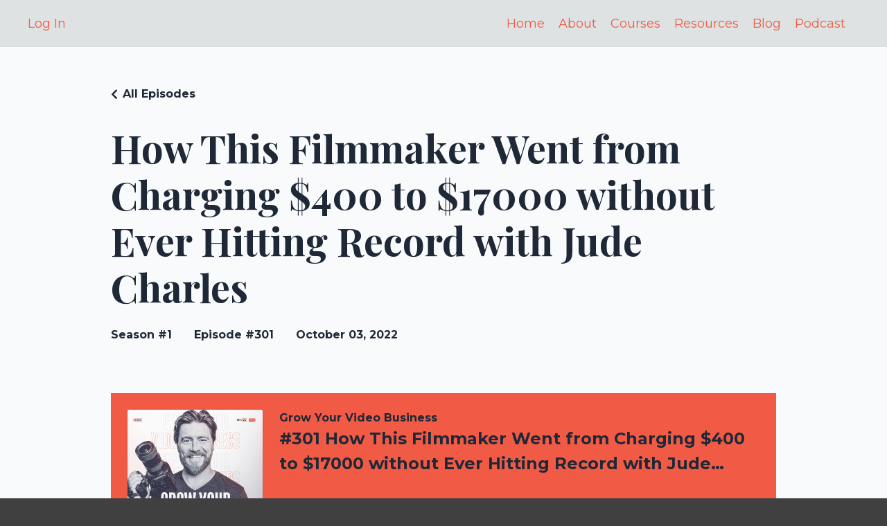

--- FILE ---
content_type: text/html; charset=utf-8
request_url: https://www.studiosherpas.com/podcasts/grow-your-video-business-3/episodes/2147799764
body_size: 13133
content:
<!doctype html>
<html lang="en">
  <head>
    
              <meta name="csrf-param" content="authenticity_token">
              <meta name="csrf-token" content="8ZQz/QgYGEp7P5u7GsEHCMgxdTcI6LxmxVz/+LPrVcwKKjIKLMSeh56qCXaU2WISfgK9jqmBCUuaPuMGjtxRPw==">
            
    <title>
      
        How This Filmmaker Went from Charging $400 to $17000 without Ever Hitting Record with Jude Charles
      
    </title>
    <meta charset="utf-8" />
    <meta http-equiv="x-ua-compatible" content="ie=edge, chrome=1">
    <meta name="viewport" content="width=device-width, initial-scale=1, shrink-to-fit=no">
    
      <meta name="description" content="Episode #301
Overview
Today I talked with Jude Charles on the value of road mapping, or blueprints (as we call it at Studio Sherpas) and the win-win this method is for both you and your client. Jude walks through how he went from charging $400 for one of these road mapping sessions to a massive..." />
    
    <meta property="og:type" content="website">
<meta property="og:url" content="https://www.studiosherpas.com/podcasts/grow-your-video-business-3/episodes/2147799764">
<meta name="twitter:card" content="summary_large_image">

<meta property="og:title" content="How This Filmmaker Went from Charging $400 to $17000 without Ever Hitting Record with Jude Charles">
<meta name="twitter:title" content="How This Filmmaker Went from Charging $400 to $17000 without Ever Hitting Record with Jude Charles">


<meta property="og:description" content="Episode #301
Overview
Today I talked with Jude Charles on the value of road mapping, or blueprints (as we call it at Studio Sherpas) and the win-win this method is for both you and your client. Jude walks through how he went from charging $400 for one of these road mapping sessions to a massive...">
<meta name="twitter:description" content="Episode #301
Overview
Today I talked with Jude Charles on the value of road mapping, or blueprints (as we call it at Studio Sherpas) and the win-win this method is for both you and your client. Jude walks through how he went from charging $400 for one of these road mapping sessions to a massive...">


<meta property="og:image" content="https://kajabi-storefronts-production.kajabi-cdn.com/kajabi-storefronts-production/file-uploads/site/2476/podcasts/88e6670-6ae7-ab45-64f-e23712e1a082_GYVB_Pod_Art_3000x3000.jpg">
<meta name="twitter:image" content="https://kajabi-storefronts-production.kajabi-cdn.com/kajabi-storefronts-production/file-uploads/site/2476/podcasts/88e6670-6ae7-ab45-64f-e23712e1a082_GYVB_Pod_Art_3000x3000.jpg">

    
      <link href="https://kajabi-storefronts-production.kajabi-cdn.com/kajabi-storefronts-production/themes/2149178343/settings_images/SuA5A9mAT9BBqkLLheZA_StudioSherpas-Logo-FullColor-sm.png?v=2" rel="shortcut icon" />
    
    <link rel="canonical" href="https://www.studiosherpas.com/podcasts/grow-your-video-business-3/episodes/2147799764" />

    <!-- Google Fonts ====================================================== -->
    <link rel="preconnect" href="https://fonts.gstatic.com" crossorigin>
    <link rel="stylesheet" media="print" onload="this.onload=null;this.removeAttribute(&#39;media&#39;);" type="text/css" href="//fonts.googleapis.com/css?family=Montserrat:400,700,400italic,700italic|Playfair+Display:400,700,400italic,700italic&amp;display=swap" />

    <!-- Kajabi CSS ======================================================== -->
    <link rel="stylesheet" media="print" onload="this.onload=null;this.removeAttribute(&#39;media&#39;);" type="text/css" href="https://kajabi-app-assets.kajabi-cdn.com/assets/core-0d125629e028a5a14579c81397830a1acd5cf5a9f3ec2d0de19efb9b0795fb03.css" />

    

    <!-- Font Awesome Icons -->
    <link rel="stylesheet" media="print" onload="this.onload=null;this.removeAttribute(&#39;media&#39;);" type="text/css" crossorigin="anonymous" href="https://use.fontawesome.com/releases/v5.15.2/css/all.css" />

    <link rel="stylesheet" media="screen" href="https://kajabi-storefronts-production.kajabi-cdn.com/kajabi-storefronts-production/themes/2149178343/assets/styles.css?1769112811118197" />

    <!-- Customer CSS ====================================================== -->
    <!-- If you're using custom css that affects the first render of the page, replace async_style_link below with styesheet_tag -->
    <link rel="stylesheet" media="print" onload="this.onload=null;this.removeAttribute(&#39;media&#39;);" type="text/css" href="https://kajabi-storefronts-production.kajabi-cdn.com/kajabi-storefronts-production/themes/2149178343/assets/overrides.css?1769112811118197" />
    <style>
  /* Custom CSS Added Via Theme Settings */
  @import url('https://fonts.googleapis.com/css2?family=Montserrat&display=swap');

h3,h4,h5,h6 {font-family: 'Montserrat', sans-serif;}

.header {
  font-family:'Montserrat';
}

ul {
padding-left: 0;
list-style: none; }

li {
position: relative;
padding-left: 50px;
padding-bottom: 12px; 
line-height: 1.5;}

ul li:before {
  content: '';
  background: url(https://s3.amazonaws.com/kajabi-storefronts-production/themes/2149178343/settings_images/aILe3wXRJWkVbIfmv4PQ__Ryan_Koral_Bullet_Point_1.png);
    background-position: center;
    background-size: cover;
    width: 20px;
    height: 22px;
    position: absolute;
    left: 15px;
    margin: 1px 0; }
</style>

    <!-- Kajabi Editor Only CSS ============================================ -->
    

    <!-- Header hook ======================================================= -->
    <script type="text/javascript">
  var Kajabi = Kajabi || {};
</script>
<script type="text/javascript">
  Kajabi.currentSiteUser = {
    "id" : "-1",
    "type" : "Guest",
    "contactId" : "",
  };
</script>
<script type="text/javascript">
  Kajabi.theme = {
    activeThemeName: "Carl (Re-designed DH)",
    previewThemeId: null,
    editor: false
  };
</script>
<meta name="turbo-prefetch" content="false">
<!-- Google tag (gtag.js) -->
<script async src="https://www.googletagmanager.com/gtag/js?id=G-7FWJYYF4V0"></script>
<script>
  window.dataLayer = window.dataLayer || [];
  function gtag(){dataLayer.push(arguments);}
  gtag('js', new Date());

  gtag('config', 'G-7FWJYYF4V0');
</script>

<meta name="facebook-domain-verification" content="ep4lx2nlbwwb7iufcg00lspoz80tuo" />

<!-- RightMessage -->
<script type="text/javascript"> 
(function(p, a, n, d, o, b, c) {
    o = n.createElement('script'); o.type = 'text/javascript'; o.async = true; o.src = 'https://tag.rightmessage.com/'+p+'.js';
    b = n.getElementsByTagName('script')[0]; d = function(h, u, i) { var c = n.createElement('style'); c.id = 'rmcloak'+i;
        c.type = 'text/css'; c.appendChild(n.createTextNode('.rmcloak'+h+'{visibility:hidden}.rmcloak'+u+'{display:none}'));
        b.parentNode.insertBefore(c, b); return c; }; c = d('', '-hidden', ''); d('-stay-invisible', '-stay-hidden', '-stay');
    setTimeout(o.onerror = function() { c.parentNode && c.parentNode.removeChild(c); }, a); b.parentNode.insertBefore(o, b);
})('278512332', 20000, document);
</script>


</style>
<!-- Deadline Funnel --><script type="text/javascript" data-cfasync="false">function SendUrlToDeadlineFunnel(e){var r,t,c,a,h,n,o,A,i = "ABCDEFGHIJKLMNOPQRSTUVWXYZabcdefghijklmnopqrstuvwxyz0123456789+/=",d=0,l=0,s="",u=[];if(!e)return e;do r=e.charCodeAt(d++),t=e.charCodeAt(d++),c=e.charCodeAt(d++),A=r<<16|t<<8|c,a=A>>18&63,h=A>>12&63,n=A>>6&63,o=63&A,u[l++]=i.charAt(a)+i.charAt(h)+i.charAt(n)+i.charAt(o);while(d<e.length);s=u.join("");var C=e.length%3;var decoded = (C?s.slice(0,C-3):s)+"===".slice(C||3);decoded = decoded.replace("+", "-");decoded = decoded.replace("/", "_");return decoded;} var url = SendUrlToDeadlineFunnel(location.href); var parentUrlValue;try {parentUrlValue = window.parent.location.href;} catch(err) {if(err.name === "SecurityError") {parentUrlValue = document.referrer;}}var parentUrl = (parent !== window) ? ("/" + SendUrlToDeadlineFunnel(parentUrlValue)) : "";(function() {var s = document.createElement("script");s.type = "text/javascript";s.async = true;s.setAttribute("data-scriptid", "dfunifiedcode");s.src ="https://a.deadlinefunnel.com/unified/reactunified.bundle.js?userIdHash=eyJpdiI6IjdIUmw5TVhmZHUwdnY0NUg3cmVnXC9BPT0iLCJ2YWx1ZSI6IjloaEZ5Zm1jaHJCQlBmd0g4MGxIc0E9PSIsIm1hYyI6IjI4YWI5NThhMWFlOWE5NjA2ZDc0NmY1ZDVmZWM3MDI2MjllZWQ2YzRhZTI4ZDZhYzQxY2QzYTljYmFlODg1ZTAifQ==&pageFromUrl="+url+"&parentPageFromUrl="+parentUrl;var s2 = document.getElementsByTagName("script")[0];s2.parentNode.insertBefore(s, s2);})();</script><!-- End Deadline Funnel -->

<script async src="https://www.googletagmanager.com/gtag/js?id=G-344155672"></script>
<script>
  window.dataLayer = window.dataLayer || [];
  function gtag(){dataLayer.push(arguments);}
  gtag('js', new Date());
  gtag('config', 'G-344155672');
</script>
<style type="text/css">
  #editor-overlay {
    display: none;
    border-color: #2E91FC;
    position: absolute;
    background-color: rgba(46,145,252,0.05);
    border-style: dashed;
    border-width: 3px;
    border-radius: 3px;
    pointer-events: none;
    cursor: pointer;
    z-index: 10000000000;
  }
  .editor-overlay-button {
    color: white;
    background: #2E91FC;
    border-radius: 2px;
    font-size: 13px;
    margin-inline-start: -24px;
    margin-block-start: -12px;
    padding-block: 3px;
    padding-inline: 10px;
    text-transform:uppercase;
    font-weight:bold;
    letter-spacing:1.5px;

    left: 50%;
    top: 50%;
    position: absolute;
  }
</style>
<script src="https://kajabi-app-assets.kajabi-cdn.com/vite/assets/track_analytics-999259ad.js" crossorigin="anonymous" type="module"></script><link rel="modulepreload" href="https://kajabi-app-assets.kajabi-cdn.com/vite/assets/stimulus-576c66eb.js" as="script" crossorigin="anonymous">
<link rel="modulepreload" href="https://kajabi-app-assets.kajabi-cdn.com/vite/assets/track_product_analytics-9c66ca0a.js" as="script" crossorigin="anonymous">
<link rel="modulepreload" href="https://kajabi-app-assets.kajabi-cdn.com/vite/assets/stimulus-e54d982b.js" as="script" crossorigin="anonymous">
<link rel="modulepreload" href="https://kajabi-app-assets.kajabi-cdn.com/vite/assets/trackProductAnalytics-3d5f89d8.js" as="script" crossorigin="anonymous">      <script type="text/javascript">
        if (typeof (window.rudderanalytics) === "undefined") {
          !function(){"use strict";window.RudderSnippetVersion="3.0.3";var sdkBaseUrl="https://cdn.rudderlabs.com/v3"
          ;var sdkName="rsa.min.js";var asyncScript=true;window.rudderAnalyticsBuildType="legacy",window.rudderanalytics=[]
          ;var e=["setDefaultInstanceKey","load","ready","page","track","identify","alias","group","reset","setAnonymousId","startSession","endSession","consent"]
          ;for(var n=0;n<e.length;n++){var t=e[n];window.rudderanalytics[t]=function(e){return function(){
          window.rudderanalytics.push([e].concat(Array.prototype.slice.call(arguments)))}}(t)}try{
          new Function('return import("")'),window.rudderAnalyticsBuildType="modern"}catch(a){}
          if(window.rudderAnalyticsMount=function(){
          "undefined"==typeof globalThis&&(Object.defineProperty(Object.prototype,"__globalThis_magic__",{get:function get(){
          return this},configurable:true}),__globalThis_magic__.globalThis=__globalThis_magic__,
          delete Object.prototype.__globalThis_magic__);var e=document.createElement("script")
          ;e.src="".concat(sdkBaseUrl,"/").concat(window.rudderAnalyticsBuildType,"/").concat(sdkName),e.async=asyncScript,
          document.head?document.head.appendChild(e):document.body.appendChild(e)
          },"undefined"==typeof Promise||"undefined"==typeof globalThis){var d=document.createElement("script")
          ;d.src="https://polyfill-fastly.io/v3/polyfill.min.js?version=3.111.0&features=Symbol%2CPromise&callback=rudderAnalyticsMount",
          d.async=asyncScript,document.head?document.head.appendChild(d):document.body.appendChild(d)}else{
          window.rudderAnalyticsMount()}window.rudderanalytics.load("2apYBMHHHWpiGqicceKmzPebApa","https://kajabiaarnyhwq.dataplane.rudderstack.com",{})}();
        }
      </script>
      <script type="text/javascript">
        if (typeof (window.rudderanalytics) !== "undefined") {
          rudderanalytics.page({"account_id":"2389","site_id":"2476"});
        }
      </script>
      <script type="text/javascript">
        if (typeof (window.rudderanalytics) !== "undefined") {
          (function () {
            function AnalyticsClickHandler (event) {
              const targetEl = event.target.closest('a') || event.target.closest('button');
              if (targetEl) {
                rudderanalytics.track('Site Link Clicked', Object.assign(
                  {"account_id":"2389","site_id":"2476"},
                  {
                    link_text: targetEl.textContent.trim(),
                    link_href: targetEl.href,
                    tag_name: targetEl.tagName,
                  }
                ));
              }
            };
            document.addEventListener('click', AnalyticsClickHandler);
          })();
        }
      </script>
<script>
!function(f,b,e,v,n,t,s){if(f.fbq)return;n=f.fbq=function(){n.callMethod?
n.callMethod.apply(n,arguments):n.queue.push(arguments)};if(!f._fbq)f._fbq=n;
n.push=n;n.loaded=!0;n.version='2.0';n.agent='plkajabi';n.queue=[];t=b.createElement(e);t.async=!0;
t.src=v;s=b.getElementsByTagName(e)[0];s.parentNode.insertBefore(t,s)}(window,
                                                                      document,'script','https://connect.facebook.net/en_US/fbevents.js');


fbq('init', '1141287372589926');
fbq('track', "PageView");</script>
<noscript><img height="1" width="1" style="display:none"
src="https://www.facebook.com/tr?id=1141287372589926&ev=PageView&noscript=1"
/></noscript>
<meta name='site_locale' content='en'><style type="text/css">
  /* Font Awesome 4 */
  .fa.fa-twitter{
    font-family:sans-serif;
  }
  .fa.fa-twitter::before{
    content:"𝕏";
    font-size:1.2em;
  }

  /* Font Awesome 5 */
  .fab.fa-twitter{
    font-family:sans-serif;
  }
  .fab.fa-twitter::before{
    content:"𝕏";
    font-size:1.2em;
  }
</style>
<link rel="stylesheet" href="https://cdn.jsdelivr.net/npm/@kajabi-ui/styles@1.0.4/dist/kajabi_products/kajabi_products.css" />
<script type="module" src="https://cdn.jsdelivr.net/npm/@pine-ds/core@3.14.0/dist/pine-core/pine-core.esm.js"></script>
<script nomodule src="https://cdn.jsdelivr.net/npm/@pine-ds/core@3.14.0/dist/pine-core/index.esm.js"></script>


  </head>
  <style>
  

  
    
      body {
        background-color: rgba(0, 0, 0, 0.75);
      }
    
  
</style>
  <body id="encore-theme" class="background-dark">
    

    <div id="section-header" data-section-id="header">

<style>
  /* Default Header Styles */
  .header {
    
      background-color: rgba(236, 240, 241, 0.92);
    
    font-size: 18px;
  }
  .header a,
  .header a.link-list__link,
  .header a.link-list__link:hover,
  .header a.social-icons__icon,
  .header .user__login a,
  .header .dropdown__item a,
  .header .dropdown__trigger:hover {
    color: #f15b46;
  }
  .header .dropdown__trigger {
    color: #f15b46 !important;
  }
  /* Mobile Header Styles */
  @media (max-width: 767px) {
    .header {
      
        background-color: rgba(0, 0, 0, 0.73);
      
      font-size: 16px;
    }
    
    .header .hamburger__slices .hamburger__slice {
      
        background-color: #f15b46;
      
    }
    
      .header a.link-list__link, .dropdown__item a, .header__content--mobile {
        text-align: right;
      }
    
    .header--overlay .header__content--mobile  {
      padding-bottom: 20px;
    }
  }
  /* Sticky Styles */
  
</style>

<div class="hidden">
  
    
  
    
  
  
  
  
</div>

<header class="header header--overlay    background-light header--close-on-scroll" kjb-settings-id="sections_header_settings_background_color">
  <div class="hello-bars">
    
      
    
      
    
  </div>
  
    <div class="header__wrap">
      <div class="header__content header__content--desktop background-light">
        <div class="container header__container media justify-content-right">
          
            
                <style>
@media (min-width: 768px) {
  #block-1648481146417 {
    text-align: left;
  }
} 
</style>

<div 
  id="block-1648481146417" 
  class="header__block header__switch-content header__block--user " 
  kjb-settings-id="sections_header_blocks_1648481146417_settings_stretch"
  
>
  <style>
  /* Dropdown menu colors for desktop */
  @media (min-width: 768px) {
    #block-1648481146417 .dropdown__menu {
      background: #FFFFFF;
      color: #595959;
    }
    #block-1648481146417 .dropdown__item a,
    #block-1648481146417 {
      color: #595959;
    }
  }
  /* Mobile menu text alignment */
  @media (max-width: 767px) {
    #block-1648481146417 .dropdown__item a,
    #block-1648481146417 .user__login a {
      text-align: right;
    }
  }
</style>

<div class="user" kjb-settings-id="sections_header_blocks_1648481146417_settings_language_login">
  
    <span class="user__login" kjb-settings-id="language_login"><a href="/login">Log In</a></span>
  
</div>
</div>
              
          
            
                <style>
@media (min-width: 768px) {
  #block-1689340443573 {
    text-align: right;
  }
} 
</style>

<div 
  id="block-1689340443573" 
  class="header__block header__switch-content header__block--menu stretch" 
  kjb-settings-id="sections_header_blocks_1689340443573_settings_stretch"
  
>
  <div class="link-list justify-content-right" kjb-settings-id="sections_header_blocks_1689340443573_settings_menu">
  
    <a class="link-list__link" href="http://studiosherpas.com" >Home</a>
  
    <a class="link-list__link" href="http://studiosherpas.com/about" >About</a>
  
    <a class="link-list__link" href="https://www.studiosherpas.com/store" >Courses</a>
  
    <a class="link-list__link" href="https://www.studiosherpas.com/resources" >Resources</a>
  
    <a class="link-list__link" href="https://www.studiosherpas.com/blog" >Blog</a>
  
    <a class="link-list__link" href="https://www.studiosherpas.com/podcast" >Podcast</a>
  
</div>
</div>
              
          
          
            <div class="hamburger hidden--desktop" kjb-settings-id="sections_header_settings_hamburger_color">
              <div class="hamburger__slices">
                <div class="hamburger__slice hamburger--slice-1"></div>
                <div class="hamburger__slice hamburger--slice-2"></div>
                <div class="hamburger__slice hamburger--slice-3"></div>
                <div class="hamburger__slice hamburger--slice-4"></div>
              </div>
            </div>
          
          
        </div>
      </div>
      <div class="header__content header__content--mobile">
        <div class="header__switch-content header__spacer"></div>
      </div>
    </div>
  
</header>

</div>
    <main>
      <style type='text/css'>
        .podcasts-episodes .btn {
  border-color: #f15b46;
  border-radius: 0px;
  color: #ffffff;
  background-color: #f15b46;
}

.podcasts-episodes .btn--outline {
  background: transparent;
  color: #f15b46;
}

        .podcasts-episodes .dropdown__menu {
  font-size: 18px;
  font-weight: normal;
}

      </style>
  <link rel="stylesheet" href="https://kajabi-app-assets.kajabi-cdn.com/assets/podcasts-295f7e9450cea787207c89be169f9eeaf71f91ee4961387db3217f29ebee2f84.css" media="all" />
  <link rel="alternate" type="application/rss+xml" title="Grow Your Video Business" href="https://app.kajabi.com/podcasts/2147497829/feed" />
  

<style type="text/css">
  .podcast-intro__title,
  h1.podcast-intro__title {
    color: #1F2837;
  }
  
  .truncate {
    color: #1F2837;
  }

  .podcast-intro__author {
    color: #1F2837;
  }

  .podcast-intro__short-description {
    color: #1F2837;
  }

  .podcast-intro__cta,
  .podcast-intro__cta:hover,
  .btn-primary.podcast-intro__cta,
  .btn-primary.podcast-intro__cta:hover,
  .podcast-episode__pagination a.btn,
  .podcast-episode__pagination a.btn:hover,
  .podcast-episode__pagination .pagination a.btn,
  .podcast-episode__pagination .pagination a.btn:hover {
    color: #1F2837;
    background-color: #f15b46;
    border-color: #f15b46;
  }

  .podcast-episode-header__meta,
  .podcast-episode-header__meta i {
    color: #1F2837;
  }

  .podcast-episode-header__all-episodes-link a,
  .podcast-episode-header__all-episodes-link i {
    color: #1F2837;
  }

  h1.podcast-episode-header__title,
  .podcast-episode-header__title,
  .podcast-modal__read-more {
    color: #1F2837;
  }

  .podcast-intro {
    background-color: #f8fafb;
    color: #1F2837;
  }

  .podcast-episode-header,
  .podcast-episode-header::after {
    background-color: #f8fafb;
    color: #1F2837;
  }

  .podcast-episode-transcript {
    background-color: #f8fafb;
    color: #1F2837;
  }

  .podcast-episode-transcript .podcast-episode-transcript__title {
    color: #1F2837;
  }

  .btn.podcast-default-btn {
    border-color: #f15b46;
    background: transparent;
    color: #f15b46;
  }

  .podcast-intro__rss {
    background-color: #f15b46;
  }
</style>



<div class="podcasts-episodes podcasts-episodes-show encore-page-content">
  <div class="sizer ">
    



<section class="podcast-episode-header">
  <div class="container">
    <div class="inner-container podcast-episode-header__content">
      <h1 class="podcast-episode-header__title">How This Filmmaker Went from Charging $400 to $17000 without Ever Hitting Record with Jude Charles</h1>
      <nav class="podcast-episode-header__all-episodes-link" aria-label="Breadcrumbs">
        <i class="fa fa-chevron-left"></i>
        <a href="https://www.studiosherpas.com/podcasts/grow-your-video-business-3">All Episodes</a>
      </nav>

      <p class="podcast-episode-header__meta">
        <span class="podcast-episode-header__meta-text">Season #1</span>
        <span class="podcast-episode-header__meta-text">Episode #301</span>
        <time datetime="2022-10-03T06:00:00Z" data-local="time" data-format="%B %d, %Y">October 03, 2022</time>
      </p>
    </div>
  </div>
</section>


<section class="container podcast-episode__content" data-kjb-component="PlayerManager">
  <div class="inner-container">
    <div class="podcast-episode__media"><script type="application/json" id="podcast_episode_2147799764-config">{"podcast":{"title":"Grow Your Video Business","description":"🎬 The podcast for ambitious filmmakers who want to build a thriving business—without burning out.\r\n\r\nHosted by Ryan Koral, a 20+ year video production vet and coach, this weekly show is your behind-the-scenes pass to what actually works in the world of commercial video.\r\n\r\nEvery episode is packed with real talk, tactical strategies, and candid conversations to help you:\r\n+ Book better clients (at better rates)\r\n+ Build systems that don’t rely 100% on you\r\n+ Charge what you're worth—with confidence\r\n+ Create videos that make an impact and grow your bottom line\r\n\r\nIf you're ready to stop winging it and start running your business like a pro—you’re in the right place.\r\n\r\n🎙️ New episodes drop every week.\r\n🔗 Learn more at https://studiosherpas.com","thumbnailUrl":"https://kajabi-storefronts-production.kajabi-cdn.com/kajabi-storefronts-production/file-uploads/site/2476/podcasts/88e6670-6ae7-ab45-64f-e23712e1a082_GYVB_Pod_Art_3000x3000.jpg","brandSettings":{"accent_color":"#f8fafb","accent_text_color":"#1F2837","primary_color":"#f15b46","primary_text_color":"#1F2837","font_family":"Montserrat"},"url":"https://www.studiosherpas.com/podcasts/grow-your-video-business-3","feedUrl":"https://app.kajabi.com/podcasts/2147497829/feed","locale":"en"},"episode":{"title":"How This Filmmaker Went from Charging $400 to $17000 without Ever Hitting Record with Jude Charles","episodeNumber":301,"explicit":false,"description":"\u003cp\u003e\u003cstrong\u003eEpisode #301\u003c/strong\u003e\u003c/p\u003e\n\u003ch3\u003e\u003cstrong\u003eOverview\u003c/strong\u003e\u003c/h3\u003e\n\u003cp\u003e\u003cspan style=\"font-weight: 400;\"\u003eToday I talked with Jude Charles on the value of road mapping, or blueprints (as we call it at Studio Sherpas) and the win-win this method is for both you and your client. Jude walks through how he went from charging $400 for one of these road mapping sessions to a massive $17,000.\u003c/span\u003e\u003c/p\u003e\n\u003cp\u003e\u003cspan style=\"font-weight: 400;\"\u003eWe also talk about how Jude combats imposter syndrome and gives himself the confidence to charge $17K by using his previous clients' feedback.\u003c/span\u003e\u003c/p\u003e\n\u003ch3\u003e\u003cstrong\u003eKey Takeaways\u003c/strong\u003e\u0026nbsp;\u003c/h3\u003e\n\u003cul\u003e\n\u003cli style=\"font-weight: 400;\"\u003e\u003cspan style=\"font-weight: 400;\"\u003eRoad mapping gives the client confidence in your work before you start\u003c/span\u003e\u003c/li\u003e\n\u003cli style=\"font-weight: 400;\"\u003e\u003cspan style=\"font-weight: 400;\"\u003eRoad mapping also helps you see if the client is a good fit for you\u003c/span\u003e\u003c/li\u003e\n\u003cli style=\"font-weight: 400;\"\u003e\u003cspan style=\"font-weight: 400;\"\u003eRemind yourself of the value you have created for others\u003c/span\u003e\u003c/li\u003e\n\u003cli style=\"font-weight: 400;\"\u003e\u003cspan style=\"font-weight: 400;\"\u003ePut your mind to it and you can’t be stopped\u003c/span\u003e\u003c/li\u003e\n\u003c/ul\u003e\n\u003ch3\u003e\u003cstrong\u003eAbout Jude Charles\u003c/strong\u003e\u003c/h3\u003e\n\u003cp\u003eFor over 15 years, Jude Charles has been producing documentaries for entrepreneurs. He has produced stories for Google, Steve Harvey, and dozens of visionary CEOs.\u003c/p\u003e\n\u003cp\u003e\u003cspan style=\"font-weight: 400;\"\u003eJude is the author of \u003c/span\u003e\u003cspan style=\"font-weight: 400;\"\u003eDramatic Demonstration\u003c/span\u003e\u003cspan style=\"font-weight: 400;\"\u003e. This book is a roadmap that teaches you how to dig deep to find compelling stories that no one else knows, and then leverage those stories to grow your business.\u003c/span\u003e\u003c/p\u003e\n\u003cp\u003e\u003cspan style=\"font-weight: 400;\"\u003eJude’s mission is to lead and empower entrepreneurs to have relentless, unwavering courage.\u003c/span\u003e\u003c/p\u003e\n\u003ch3\u003e\u003cstrong\u003eIn This Episode\u003c/strong\u003e\u0026nbsp;\u003c/h3\u003e\n\u003cul\u003e\n\u003cli style=\"font-weight: 400;\"\u003e\u003cspan style=\"font-weight: 400;\"\u003eHow Jude’s high school teacher changed the course of his life [4:29]\u003c/span\u003e\u003c/li\u003e\n\u003cli style=\"font-weight: 400;\"\u003e\u003cspan style=\"font-weight: 400;\"\u003eJude's business model of charging to roadmap a project first [10:04]\u003c/span\u003e\u003c/li\u003e\n\u003cli style=\"font-weight: 400;\"\u003e\u003cspan style=\"font-weight: 400;\"\u003eHow Jude increased his rate from $400 to $17K [14:32]\u003c/span\u003e\u003c/li\u003e\n\u003cli style=\"font-weight: 400;\"\u003e\u003cspan style=\"font-weight: 400;\"\u003eIt’s a win-win when you charge for road mapping or blueprints [18:54]\u003c/span\u003e\u003c/li\u003e\n\u003cli style=\"font-weight: 400;\"\u003e\u003cspan style=\"font-weight: 400;\"\u003eThe Video Blueprint Method [27:32]\u003c/span\u003e\u003c/li\u003e\n\u003cli style=\"font-weight: 400;\"\u003e\u003cspan style=\"font-weight: 400;\"\u003eJude’s new mission at the end of the year [29:09]\u003c/span\u003e\u003c/li\u003e\n\u003cli style=\"font-weight: 400;\"\u003e\u003cspan style=\"font-weight: 400;\"\u003eCourage in your business [34:38]\u003c/span\u003e\u003c/li\u003e\n\u003cli style=\"font-weight: 400;\"\u003e\u003cspan style=\"font-weight: 400;\"\u003eHow Jude has the confidence to charge what he does [37:08]\u003c/span\u003e\u003c/li\u003e\n\u003cli style=\"font-weight: 400;\"\u003e\u003cspan style=\"font-weight: 400;\"\u003eYou can’t be stopped [42:59]\u003c/span\u003e\u003c/li\u003e\n\u003cli style=\"font-weight: 400;\"\u003e\u003cspan style=\"font-weight: 400;\"\u003eWhere you can find Jude online [47:02]\u003c/span\u003e\u003c/li\u003e\n\u003c/ul\u003e\n\u003ch3\u003e\u003cstrong\u003eQuotes\u003c/strong\u003e\u003c/h3\u003e\n\u003cp\u003e“Your clients aren’t paying you to do video production. They’re paying you to lead them through the process.” [25:16]\u003c/p\u003e\n\u003cp\u003e\u003cspan style=\"font-weight: 400;\"\u003e“For those of you who are probably thinking, “Should I really be charging for a plan of some sort?” it's also important for you to interview the client. They may not be the right fit for your business.” [25:43]\u003c/span\u003e\u003c/p\u003e\n\u003cp\u003e\u003cspan style=\"font-weight: 400;\"\u003e“You can operate out of a place of fear or a place of courage. The reason I’ve gotten to $17,000 for road mapping or 6 figures for a project is constantly stepping into courage even when I don’t believe.” [36:56]\u003c/span\u003e\u003c/p\u003e\n\u003cp\u003e\u003cspan style=\"font-weight: 400;\"\u003e“People like to ask, “What if it fails?” What if it doesn’t? Instead of, “What’s the worst that could happen?” What’s the best that could happen? [39:59]\u003c/span\u003e\u003c/p\u003e\n\u003ch3\u003e\u003cstrong\u003eLinks\u003c/strong\u003e\u003c/h3\u003e\n\u003cp\u003e\u003cspan style=\"font-weight: 400;\"\u003eFREE \u003c/span\u003e\u003ca href=\"https://www.studiosherpas.com/workshop\"\u003e\u003cspan style=\"font-weight: 400;\"\u003eWorkshop\u003c/span\u003e\u003c/a\u003e\u003cspan style=\"font-weight: 400;\"\u003e Available \"How to Consistently Earn Over $100k Per Year in Video Production W\u003c/span\u003e\u003cspan style=\"font-weight: 400;\"\u003ehile Working Less Than 40 Hours Per Week\"\u003c/span\u003e\u003c/p\u003e\n\u003cp\u003e\u003ca href=\"https://studiosherpas.com/blueprint\" target=\"_blank\" rel=\"noopener noreferrer\"\u003eVideo Blueprint Method\u003c/a\u003e\u003c/p\u003e\n\u003cp\u003e\u003cspan style=\"font-weight: 400;\"\u003eGet the \u003c/span\u003e\u003ca href=\"https://training.studiosherpas.com/ascend\"\u003e\u003cspan style=\"font-weight: 400;\"\u003eASCEND Method \u003c/span\u003e\u003c/a\u003e\u003cspan style=\"font-weight: 400;\"\u003eCheat Sheet\u003c/span\u003e\u003c/p\u003e\n\u003cp\u003e\u003ca href=\"https://www.facebook.com/groups/growyourvideobusiness\"\u003e\u003cspan style=\"font-weight: 400;\"\u003eJoin the Grow Your Video Business Facebook Group\u003c/span\u003e\u003c/a\u003e\u003cspan style=\"font-weight: 400;\"\u003e\u0026nbsp;\u003c/span\u003e\u003c/p\u003e\n\u003cp\u003e\u003ca href=\"https://judecharles.co/\"\u003e\u003cspan style=\"font-weight: 400;\"\u003eFind Jude Charles online\u003c/span\u003e\u003c/a\u003e\u003cspan style=\"font-weight: 400;\"\u003e\u0026nbsp;\u003c/span\u003e\u003c/p\u003e\n\u003cp\u003e\u003cspan style=\"font-weight: 400;\"\u003eFollow Jude Charles on \u003c/span\u003e\u003ca href=\"https://www.instagram.com/judecharles/\"\u003e\u003cspan style=\"font-weight: 400;\"\u003eInstagram\u003c/span\u003e\u003c/a\u003e\u003cspan style=\"font-weight: 400;\"\u003e | \u003c/span\u003e\u003ca href=\"https://www.facebook.com/JudeCharlesStoryteller\"\u003e\u003cspan style=\"font-weight: 400;\"\u003eFacebook\u003c/span\u003e\u003c/a\u003e\u003cspan style=\"font-weight: 400;\"\u003e | \u003c/span\u003e\u003ca href=\"https://twitter.com/judecharles\"\u003e\u003cspan style=\"font-weight: 400;\"\u003eTwitter\u003c/span\u003e\u003c/a\u003e\u003c/p\u003e\n\u003cp\u003e\u003ca href=\"http://judecharles.co/roadmapping\"\u003e\u003cspan style=\"font-weight: 400;\"\u003eRoadmapping Strategy Session\u003c/span\u003e\u003c/a\u003e\u003c/p\u003e\n\u003cp\u003e\u003ca href=\"https://judecharles.co/book\"\u003e\u003cspan style=\"font-weight: 400;\"\u003eDramatic Demonstration\u003c/span\u003e\u003c/a\u003e\u003cspan style=\"font-weight: 400;\"\u003e, by Jude Charles\u003c/span\u003e\u003c/p\u003e\n\u003cp\u003e\u003cspan style=\"font-weight: 400;\"\u003eFollow Ryan Koral on \u003c/span\u003e\u003ca href=\"https://www.instagram.com/ryankoral/\"\u003e\u003cspan style=\"font-weight: 400;\"\u003eInstagram\u003c/span\u003e\u003c/a\u003e\u003c/p\u003e\n\u003cp\u003e\u003cspan style=\"font-weight: 400;\"\u003eFollow Grow Your Video Business on \u003c/span\u003e\u003ca href=\"https://www.instagram.com/growyourvideobusiness/\"\u003e\u003cspan style=\"font-weight: 400;\"\u003eInstagram\u003c/span\u003e\u003c/a\u003e\u003c/p\u003e\n\u003cp\u003e\u003cspan style=\"font-weight: 400;\"\u003eWhat’s your question for the podcast? \u003c/span\u003e\u003ca href=\"https://www.videoask.com/f77tiiv74\"\u003e\u003cspan style=\"font-weight: 400;\"\u003eShare a video or audio response!\u003c/span\u003e\u003c/a\u003e\u003c/p\u003e\n\u003cp\u003e\u003ca href=\"https://itunes.apple.com/us/podcast/studio-sherpas-podcast/id1149341049?mt=2\u0026amp;ls=1\"\u003e\u003cspan style=\"font-weight: 400;\"\u003eIf you haven't already, we'd love it if you would take 1 minute to leave us a review on iTunes!\u003c/span\u003e\u003c/a\u003e\u003c/p\u003e","thumbnailUrl":"https://kajabi-storefronts-production.kajabi-cdn.com/kajabi-storefronts-production/file-uploads/site/2476/podcasts/88e6670-6ae7-ab45-64f-e23712e1a082_GYVB_Pod_Art_3000x3000.jpg","publicationDate":"2022-10-03T06:00:00Z","duration":"3027.231417","url":"https://www.studiosherpas.com/podcasts/grow-your-video-business-3/episodes/2147799764","media":{"url":"https://app.kajabi.com/podcasts/medias/2147799764.mp3?kjb=true","size":73161491,"type":"audio/mpeg"},"chapters":[{"start":"00:04:29.000","title":"How Jude’s high school teacher changed the course of his life"},{"start":"00:10:04.000","title":"Jude's business model of charging to roadmap a project first "},{"start":"00:14:32.000","title":"How Jude increased his rate from $400 to $17K"},{"start":"00:18:54.000","title":"It’s a win-win when you charge for road mapping or blueprints "},{"start":"00:27:32.000","title":"The Video Blueprint Method"},{"start":"00:29:09.000","title":"Jude’s new mission at the end of the year"},{"start":"00:34:38.000","title":"Courage in your business"},{"start":"00:37:08.000","title":"How Jude has the confidence to charge what he does"},{"start":"00:42:59.000","title":"You can’t be stopped"},{"start":"00:47:02.000","title":"Where you can find Jude online"}]}}</script><div data-kjb-element="podcast-player" data-episode-config="podcast_episode_2147799764-config"><root style="max-width:1450px;min-width:260px;">
  <link href='//fonts.googleapis.com/css2?family=Montserrat:wght@400;600;700&display=swap' rel='stylesheet' type='text/css'>
  <div class="tablet:px-6 tablet:pt-6 mobile:px-4 mobile:pt-4 flex flex-col">
    <div class="flex-col items-center mobile:flex tablet:hidden">
      <show-title class="text-sm"></show-title>
      <episode-title class="text-base mb-2"></episode-title>
      <subscribe-button class="mb-4 mobile:flex tablet:hidden"></subscribe-button>
      <poster class="rounded-sm w-48 shadow overflow-hidden"></poster>
      <divider class="w-full my-6"></divider>
    </div>

    <div class="tablet:flex flex-grow mb-6">
      <div class="w-64 mobile:hidden tablet:block tablet:mr-6">
        <poster class="rounded-sm shadow overflow-hidden"></poster>
      </div>
      <div class="w-full">
        <div class="hidden tablet:block">
          <show-title class="text-base"></show-title>
          <episode-title class="text-xl desktop:text-2xl"></episode-title>
          <divider class="w-full my-4"></divider>
        </div>
        <div class="flex items-center justify-between">
          <div class="block">
            <play-button class="mobile:hidden" variant="simple"></play-button>
          </div>

          <div class="flex">
            <play-state on="active">
              <chapter-previous class="mx-2 block"></chapter-previous>
            </play-state>
            <play-state on="active">
              <step-backward class="mx-2 block"></step-backward>
            </play-state>

            <play-button class="mx-2 block hidden mobile:block" variant="simple"></play-button>

            <play-state on="active">
              <step-forward class="mx-2 block"></step-forward>
            </play-state>
            <play-state on="active">
              <chapter-next class="mx-2 block"></chapter-next>
            </play-state>

            <play-state on="active">
              <speed-control class="mx-2 block hidden tablet:block"></speed-control>
            </play-state>

            <play-state on="active">
              <volume-control class="mx-2 ml-4 flex items-center hidden tablet:flex"></volume-control>
            </play-state>
          </div>

          <div class="block hidden mobile:block"></div>
        </div>
        <div class="flex w-full">
          <progress-bar></progress-bar>
        </div>
        <div class="flex w-full -mt-2">
          <div class="w-3/12 text-left">
            <timer-current class="text-sm"></timer-current>
          </div>
          <div class="w-6/12 max-w-xs text-center truncate">
            <play-state on="active">
              <current-chapter class="text-sm"></current-chapter>
            </play-state>
          </div>
          <div class="w-3/12 text-right">
            <timer-duration class="text-sm"></timer-duration>
          </div>
        </div>
      </div>
    </div>
      <divider class="w-full mb-3"></divider>
      <div class="flex justify-between">
        <div class="flex mobile:w-full tablet:w-2/12 desktop:w-1/12 justify-between">
          <tab-trigger tab="chapters">
            <icon type="chapter"></icon>
          </tab-trigger>
          <tab-trigger tab="transcripts">
            <icon type="transcripts"></icon>
          </tab-trigger>
            <tab-trigger tab="files">
              <icon type="download"></icon>
            </tab-trigger>
          <tab-trigger tab="playlist">
            <icon type="playlist"></icon>
          </tab-trigger>
          <tab-trigger tab="share">
            <icon type="share"></icon>
          </tab-trigger>
        </div>
        <subscribe-button class="mt-1 mobile:hidden tablet:flex"></subscribe-button>
      </div>
  </div>
    <base target="_blank">
    <div class="w-full relative overflow-hidden">
      <tab name="chapters">
        <tab-chapters></tab-chapters>
      </tab>
      <tab name="transcripts">
        <tab-transcripts></tab-transcripts>
      </tab>
        <tab name="files">
          <tab-files></tab-files>
        </tab>
      <tab name="playlist">
        <tab-playlist></tab-playlist>
      </tab>
      <tab name="share">
        <tab-share></tab-share>
      </tab>
      <tab-overflow></tab-overflow>
    </div>
  <error></error>
</root>
</div></div>
    <article class="podcast-episode__description">
      <p><strong>Episode #301</strong></p>
<h3><strong>Overview</strong></h3>
<p><span style="font-weight: 400;">Today I talked with Jude Charles on the value of road mapping, or blueprints (as we call it at Studio Sherpas) and the win-win this method is for both you and your client. Jude walks through how he went from charging $400 for one of these road mapping sessions to a massive $17,000.</span></p>
<p><span style="font-weight: 400;">We also talk about how Jude combats imposter syndrome and gives himself the confidence to charge $17K by using his previous clients' feedback.</span></p>
<h3><strong>Key Takeaways</strong>&nbsp;</h3>
<ul>
<li style="font-weight: 400;"><span style="font-weight: 400;">Road mapping gives the client confidence in your work before you start</span></li>
<li style="font-weight: 400;"><span style="font-weight: 400;">Road mapping also helps you see if the client is a good fit for you</span></li>
<li style="font-weight: 400;"><span style="font-weight: 400;">Remind yourself of the value you have created for others</span></li>
<li style="font-weight: 400;"><span style="font-weight: 400;">Put your mind to it and you can’t be stopped</span></li>
</ul>
<h3><strong>About Jude Charles</strong></h3>
<p>For over 15 years, Jude Charles has been producing documentaries for entrepreneurs. He has produced stories for Google, Steve Harvey, and dozens of visionary CEOs.</p>
<p><span style="font-weight: 400;">Jude is the author of </span><span style="font-weight: 400;">Dramatic Demonstration</span><span style="font-weight: 400;">. This book is a roadmap that teaches you how to dig deep to find compelling stories that no one else knows, and then leverage those stories to grow your business.</span></p>
<p><span style="font-weight: 400;">Jude’s mission is to lead and empower entrepreneurs to have relentless, unwavering courage.</span></p>
<h3><strong>In This Episode</strong>&nbsp;</h3>
<ul>
<li style="font-weight: 400;"><span style="font-weight: 400;">How Jude’s high school teacher changed the course of his life [4:29]</span></li>
<li style="font-weight: 400;"><span style="font-weight: 400;">Jude's business model of charging to roadmap a project first [10:04]</span></li>
<li style="font-weight: 400;"><span style="font-weight: 400;">How Jude increased his rate from $400 to $17K [14:32]</span></li>
<li style="font-weight: 400;"><span style="font-weight: 400;">It’s a win-win when you charge for road mapping or blueprints [18:54]</span></li>
<li style="font-weight: 400;"><span style="font-weight: 400;">The Video Blueprint Method [27:32]</span></li>
<li style="font-weight: 400;"><span style="font-weight: 400;">Jude’s new mission at the end of the year [29:09]</span></li>
<li style="font-weight: 400;"><span style="font-weight: 400;">Courage in your business [34:38]</span></li>
<li style="font-weight: 400;"><span style="font-weight: 400;">How Jude has the confidence to charge what he does [37:08]</span></li>
<li style="font-weight: 400;"><span style="font-weight: 400;">You can’t be stopped [42:59]</span></li>
<li style="font-weight: 400;"><span style="font-weight: 400;">Where you can find Jude online [47:02]</span></li>
</ul>
<h3><strong>Quotes</strong></h3>
<p>“Your clients aren’t paying you to do video production. They’re paying you to lead them through the process.” [25:16]</p>
<p><span style="font-weight: 400;">“For those of you who are probably thinking, “Should I really be charging for a plan of some sort?” it's also important for you to interview the client. They may not be the right fit for your business.” [25:43]</span></p>
<p><span style="font-weight: 400;">“You can operate out of a place of fear or a place of courage. The reason I’ve gotten to $17,000 for road mapping or 6 figures for a project is constantly stepping into courage even when I don’t believe.” [36:56]</span></p>
<p><span style="font-weight: 400;">“People like to ask, “What if it fails?” What if it doesn’t? Instead of, “What’s the worst that could happen?” What’s the best that could happen? [39:59]</span></p>
<h3><strong>Links</strong></h3>
<p><span style="font-weight: 400;">FREE </span><a href="https://www.studiosherpas.com/workshop"><span style="font-weight: 400;">Workshop</span></a><span style="font-weight: 400;"> Available "How to Consistently Earn Over $100k Per Year in Video Production W</span><span style="font-weight: 400;">hile Working Less Than 40 Hours Per Week"</span></p>
<p><a href="https://studiosherpas.com/blueprint" target="_blank" rel="noopener noreferrer">Video Blueprint Method</a></p>
<p><span style="font-weight: 400;">Get the </span><a href="https://training.studiosherpas.com/ascend"><span style="font-weight: 400;">ASCEND Method </span></a><span style="font-weight: 400;">Cheat Sheet</span></p>
<p><a href="https://www.facebook.com/groups/growyourvideobusiness"><span style="font-weight: 400;">Join the Grow Your Video Business Facebook Group</span></a><span style="font-weight: 400;">&nbsp;</span></p>
<p><a href="https://judecharles.co/"><span style="font-weight: 400;">Find Jude Charles online</span></a><span style="font-weight: 400;">&nbsp;</span></p>
<p><span style="font-weight: 400;">Follow Jude Charles on </span><a href="https://www.instagram.com/judecharles/"><span style="font-weight: 400;">Instagram</span></a><span style="font-weight: 400;"> | </span><a href="https://www.facebook.com/JudeCharlesStoryteller"><span style="font-weight: 400;">Facebook</span></a><span style="font-weight: 400;"> | </span><a href="https://twitter.com/judecharles"><span style="font-weight: 400;">Twitter</span></a></p>
<p><a href="http://judecharles.co/roadmapping"><span style="font-weight: 400;">Roadmapping Strategy Session</span></a></p>
<p><a href="https://judecharles.co/book"><span style="font-weight: 400;">Dramatic Demonstration</span></a><span style="font-weight: 400;">, by Jude Charles</span></p>
<p><span style="font-weight: 400;">Follow Ryan Koral on </span><a href="https://www.instagram.com/ryankoral/"><span style="font-weight: 400;">Instagram</span></a></p>
<p><span style="font-weight: 400;">Follow Grow Your Video Business on </span><a href="https://www.instagram.com/growyourvideobusiness/"><span style="font-weight: 400;">Instagram</span></a></p>
<p><span style="font-weight: 400;">What’s your question for the podcast? </span><a href="https://www.videoask.com/f77tiiv74"><span style="font-weight: 400;">Share a video or audio response!</span></a></p>
<p><a href="https://itunes.apple.com/us/podcast/studio-sherpas-podcast/id1149341049?mt=2&amp;ls=1"><span style="font-weight: 400;">If you haven't already, we'd love it if you would take 1 minute to leave us a review on iTunes!</span></a></p>
    </article>
  </div>
</section>

  </div>
</div>

  <script type="text/javascript">
  document.addEventListener("DOMContentLoaded", function() {


    // It removes localization attributes in order to run LocalTime with the correct locale
    document.querySelectorAll('time[data-local][data-localized]').forEach(function(element) {
      element.removeAttribute("data-localized");
      element.removeAttribute("title");
    });

    LocalTime.config.i18n['en'] = JSON.parse('{"date":{"formats":{"default":"%b %e, %Y","short":"%b %d","long":"%B %d, %Y","thisYear":"%b %e"},"dayNames":["Sunday","Monday","Tuesday","Wednesday","Thursday","Friday","Saturday"],"abbrDayNames":["Sun","Mon","Tue","Wed","Thu","Fri","Sat"],"monthNames":["January","February","March","April","May","June","July","August","September","October","November","December"],"abbrMonthNames":["Jan","Feb","Mar","Apr","May","Jun","Jul","Aug","Sep","Oct","Nov","Dec"],"order":["year","month","day"],"yesterday":"yesterday","today":"today","tomorrow":"tomorrow","on":"on {date}"},"time":{"formats":{"default":"%I:%M %p","short":"%I:%M %p","long":"%I:%M:%S %p","us":"%m/%d/%Y %I:%M %p","defaultWithTimezone":"%I:%M %p %Z"},"am":"am","pm":"pm","singular":"a {time}","singularAn":"an {time}","elapsed":"{time} ago","second":"second","seconds":"seconds","minute":"minute","minutes":"minutes","hour":"hour","hours":"hours"},"datetime":{"distanceInWords":{"halfAMinute":"half a minute","lessThanXSeconds":{"one":"less than 1 second","other":"less than %{count} seconds"},"xSeconds":{"one":"1 second","other":"%{count} seconds"},"lessThanXMinutes":{"one":"less than a minute","other":"less than %{count} minutes"},"xMinutes":{"one":"1 minute","other":"%{count} minutes"},"aboutXHours":{"one":"about 1 hour","other":"about %{count} hours"},"xDays":{"one":"1 day","other":"%{count} days"},"aboutXMonths":{"one":"about 1 month","other":"about %{count} months"},"xMonths":{"one":"1 month","other":"%{count} months"},"aboutXYears":{"one":"about 1 year","other":"about %{count} years"},"overXYears":{"one":"over 1 year","other":"over %{count} years"},"almostXYears":{"one":"almost 1 year","other":"almost %{count} years"}},"prompts":{"year":"Year","month":"Month","day":"Day","hour":"Hour","minute":"Minute","second":"Seconds"},"lessThanXMinutes":{"one":"Less than 1 minute"},"xMinutes":{"one":"minute","other":"minutes"},"at":"{date} at {time}","formats":{"default":"%B %e, %Y at %I:%M %p %Z","short":"%b %e, %Y at %I:%M %p","long":"%B %e, %Y at %I:%M:%S %p %Z"}}}');
    LocalTime.config.locale = 'en';
    LocalTime.run();
  });
</script>

  <script src="//cdn.podlove.org/web-player/5.x/embed.js"></script>
  <script src="https://kajabi-app-assets.kajabi-cdn.com/vite/assets/podcasts-92a99485.js" crossorigin="anonymous" type="module"></script><link rel="modulepreload" href="https://kajabi-app-assets.kajabi-cdn.com/vite/assets/PlayerManager-16feb36d.js" as="script" crossorigin="anonymous">
<link rel="modulepreload" href="https://kajabi-app-assets.kajabi-cdn.com/vite/assets/Dropdown-1614ae3b.js" as="script" crossorigin="anonymous">
<link rel="modulepreload" href="https://kajabi-app-assets.kajabi-cdn.com/vite/assets/index-cb3c20f3.js" as="script" crossorigin="anonymous">
<link rel="modulepreload" href="https://kajabi-app-assets.kajabi-cdn.com/vite/assets/_commonjsHelpers-f17db62c.js" as="script" crossorigin="anonymous">

<script type="text/javascript" src="https://js.stripe.com/basil/stripe.js"></script>
    </main>
    <div id="section-footer" data-section-id="footer">
<style>
  .footer {
    background-color: #dddddd;
  }
  .footer, .footer__block {
    font-size: 16px;
    color: #404655;
  }
  .footer .logo__text {
    color: ;
  }
  .footer .link-list__links {
    width: 100%;
  }
  .footer a.link-list__link {
    color: #404655;
  }
  .footer .link-list__link:hover {
    color: #404655;
  }
  .copyright {
    color: #404655;
  }
  @media (min-width: 768px) {
    .footer, .footer__block {
      font-size: 18px;
    }
  }
  .powered-by a {
    color: #404655 !important;
  }
  
    .powered-by {
      text-align: center;
      padding-top: 0;
    }
  
</style>

<footer class="footer footer--stacked  background-light  " kjb-settings-id="sections_footer_settings_background_color">
  <div class="footer__content">
    <div class="container footer__container media">
      
        
            <div 
  id="block-1725634918371" 
  class="footer__block "
  
>
  <span class="copyright" kjb-settings-id="sections_footer_blocks_1725634918371_settings_copyright" role="presentation">
  &copy; 2026 Studio Sherpas, LLC
</span>
</div>
          
      
        
            




<style>
  /* flush setting */
  
  
  /* margin settings */
  #block-1725634979491, [data-slick-id="1725634979491"] {
    margin-top: 0px;
    margin-right: 0px;
    margin-bottom: 0px;
    margin-left: 0px;
  }
  #block-1725634979491 .block, [data-slick-id="1725634979491"] .block {
    /* border settings */
    border: 4px  black;
    border-radius: 4px;
    

    /* background color */
    
      background-color: ;
    
    /* default padding for mobile */
    
      padding: 20px;
    
    
      padding: 20px;
    
    
      
        padding: 20px;
      
    
    /* mobile padding overrides */
    
    
      padding-top: 0px;
    
    
      padding-right: 0px;
    
    
      padding-bottom: 0px;
    
    
      padding-left: 0px;
    
  }

  @media (min-width: 768px) {
    /* desktop margin settings */
    #block-1725634979491, [data-slick-id="1725634979491"] {
      margin-top: 0px;
      margin-right: 0px;
      margin-bottom: 0px;
      margin-left: 0px;
    }
    #block-1725634979491 .block, [data-slick-id="1725634979491"] .block {
      /* default padding for desktop  */
      
        padding: 30px;
      
      
        
          padding: 30px;
        
      
      /* desktop padding overrides */
      
      
        padding-top: 0px;
      
      
        padding-right: 0px;
      
      
        padding-bottom: 0px;
      
      
        padding-left: 0px;
      
    }
  }
  /* mobile text align */
  @media (max-width: 767px) {
    #block-1725634979491, [data-slick-id="1725634979491"] {
      text-align: center;
    }
  }
</style>


<div
  id="block-1725634979491"
  class="
  block-type--link_list
  text-right
  col-
  
  
  
  
  "
  
  data-reveal-event=""
  data-reveal-offset=""
  data-reveal-units=""
  
    kjb-settings-id="sections_footer_blocks_1725634979491_settings_width"
  
  
>
  <div class="block
    box-shadow-
    "
    
      data-aos="-"
      data-aos-delay=""
      data-aos-duration=""
    
    
  >
    
    <style>
  #block-1725634979491 .link-list__title {
    color: ;
  }
  #block-1725634979491 .link-list__link {
    color: ;
  }
</style>



<div class="link-list link-list--row link-list--desktop-right link-list--mobile-center">
  
  <div class="link-list__links" kjb-settings-id="sections_footer_blocks_1725634979491_settings_menu">
    
      <a class="link-list__link" href="https://www.studiosherpas.com/pages/terms" >Terms</a>
    
      <a class="link-list__link" href="https://www.studiosherpas.com/pages/privacy-policy" >Privacy</a>
    
      <a class="link-list__link" href="https://www.studiosherpas.com/pages/disclaimer" >Disclaimer</a>
    
      <a class="link-list__link" href="https://training.studiosherpas.com/onward-summit-terms" >Event Terms</a>
    
      <a class="link-list__link" href="https://www.studiosherpas.com/pages/mastermind-terms" >Mastermind Terms</a>
    
  </div>
</div>
  </div>
</div>

          
      
    </div>
    
  <aside class="powered-by background-light">
    <div class="container">
      <a target="_blank" rel="nofollow noopener" href="https://app.kajabi.com/r/opMbNLzL?powered_by=true">Powered by Kajabi</a>
    </div>
  </aside>

  </div>

</footer>

</div>
    <div id="section-exit_pop" data-section-id="exit_pop"><style>
  #exit-pop .modal__content {
    background: ;
  }
  
</style>






</div>
    <div id="section-two_step" data-section-id="two_step"><style>
  #two-step .modal__content {
    background: ;
  }
  
</style>

<div class="modal two-step" id="two-step" kjb-settings-id="sections_two_step_settings_two_step_edit">
  <div class="modal__content background-unrecognized">
    <div class="close-x">
      <div class="close-x__part"></div>
      <div class="close-x__part"></div>
    </div>
    <div class="modal__body row text- align-items-start justify-content-left">
      
         
              




<style>
  /* flush setting */
  
  
  /* margin settings */
  #block-1643598146969, [data-slick-id="1643598146969"] {
    margin-top: 0px;
    margin-right: 0px;
    margin-bottom: 0px;
    margin-left: 0px;
  }
  #block-1643598146969 .block, [data-slick-id="1643598146969"] .block {
    /* border settings */
    border: 4px none black;
    border-radius: 4px;
    

    /* background color */
    
    /* default padding for mobile */
    
    
    
    /* mobile padding overrides */
    
    
    
    
    
  }

  @media (min-width: 768px) {
    /* desktop margin settings */
    #block-1643598146969, [data-slick-id="1643598146969"] {
      margin-top: 0px;
      margin-right: 0px;
      margin-bottom: 0px;
      margin-left: 0px;
    }
    #block-1643598146969 .block, [data-slick-id="1643598146969"] .block {
      /* default padding for desktop  */
      
      
      /* desktop padding overrides */
      
      
      
      
      
    }
  }
  /* mobile text align */
  @media (max-width: 767px) {
    #block-1643598146969, [data-slick-id="1643598146969"] {
      text-align: center;
    }
  }
</style>


<div
  id="block-1643598146969"
  class="
  block-type--text
  text-center
  col-12
  
  
  
  
  "
  
  data-reveal-event=""
  data-reveal-offset=""
  data-reveal-units=""
  
    kjb-settings-id="sections_two_step_blocks_1643598146969_settings_width"
  
  
>
  <div class="block
    box-shadow-none
    "
    
      data-aos="-"
      data-aos-delay=""
      data-aos-duration=""
    
    
  >
    
    <style>
  
  #block-1577982541036_0 .btn {
    margin-top: 1rem;
  }
</style>


  <p>
<script src="https://fast.wistia.com/embed/medias/fm5xdy7c2m.jsonp" async="">// <![CDATA[

// ]]></script>
<script src="https://fast.wistia.com/assets/external/E-v1.js" async="">// <![CDATA[

// ]]></script>
</p>
<div class="wistia_responsive_padding" style="padding: 56.25% 0 0 0; position: relative;">
<div class="wistia_responsive_wrapper" style="height: 100%; left: 0; position: absolute; top: 0; width: 100%;">
<div class="wistia_embed wistia_async_fm5xdy7c2m videoFoam=true" style="height: 100%; position: relative; width: 100%;">
<div class="wistia_swatch" style="height: 100%; left: 0; opacity: 0; overflow: hidden; position: absolute; top: 0; transition: opacity 200ms; width: 100%;"><img src="https://fast.wistia.com/embed/medias/fm5xdy7c2m/swatch" style="filter: blur(5px); height: 100%; object-fit: contain; width: 100%;" alt="" aria-hidden="true" onload="this.parentNode.style.opacity=1;" /></div>
</div>
</div>
</div>



  </div>
</div>

            
      
    </div>
  </div>
</div>



</div>
    <!-- Javascripts ======================================================= -->
<script src="https://kajabi-app-assets.kajabi-cdn.com/assets/encore_core-9ce78559ea26ee857d48a83ffa8868fa1d6e0743c6da46efe11250e7119cfb8d.js"></script>
<script src="https://kajabi-storefronts-production.kajabi-cdn.com/kajabi-storefronts-production/themes/2149178343/assets/scripts.js?1769112811118197"></script>



<!-- Customer JS ======================================================= -->
<script>
  /* Custom JS Added Via Theme Settings */
  /* Javascript code goes here */
</script>
  </body>
</html>

--- FILE ---
content_type: text/css; charset=utf-8
request_url: https://kajabi-app-assets.kajabi-cdn.com/assets/podcasts-295f7e9450cea787207c89be169f9eeaf71f91ee4961387db3217f29ebee2f84.css
body_size: 2453
content:
.podcasts,.podcasts-episodes{font-family:inherit;font-size:16px;line-height:24px;background-color:rgba(0,0,0,0)}.podcasts div,.podcasts p,.podcasts-episodes div,.podcasts-episodes p{word-break:break-word}.podcasts nav,.podcasts-episodes nav{border:0}.podcasts .sizer,.podcasts-episodes .sizer{padding-block-start:0;padding-block-end:0}.podcasts a:hover,.podcasts a:focus,.podcasts-episodes a:hover,.podcasts-episodes a:focus{text-decoration:none}@media(max-width: 420px){.podcasts .btn,.podcasts-episodes .btn{width:100%}}.podcasts .btn.podcast-default-btn:hover,.podcasts .btn.podcast-default-btn:focus,.podcasts-episodes .btn.podcast-default-btn:hover,.podcasts-episodes .btn.podcast-default-btn:focus{background:rgba(0,0,0,0)}.legacy-page-content .btn.podcast-default-btn{border-width:1px;border-style:solid}@media(min-width: 1200px){.podcasts .inner-container,.podcasts-episodes .inner-container{max-width:80%;margin-inline-start:auto;margin-inline-end:auto}}.podcast-episodes__title{position:absolute;overflow:hidden;clip:rect(0 0 0 0);clip-path:polygon(0 0, 0 0, 0 0);width:1px;height:1px;margin:-1px;padding:0;white-space:nowrap;border:0}.podcast-episode{padding-block-start:24px;padding-block-end:24px;border-block-end:1px solid #e0e7f1;text-align:start}@media(min-width: 768px){.podcast-episode{padding-block-start:74px;padding-block-end:70px}}.podcast-episodes .podcast-episode:not(:last-of-type){padding-block-end:24px;border-block-end:1px solid #e0e7f1}@media(min-width: 768px){.podcast-episodes .podcast-episode:not(:last-of-type){padding-block-end:70px}}.podcast-episode--not-present{margin-block-start:32px}.podcast-episode__content{margin-block-start:12px;position:relative}@media(min-width: 768px){.podcast-episode__content{margin-block-start:0;padding-block-start:72px;padding-block-end:72px}}.podcast-episode__title{margin-block-end:24px !important;font-size:26px;font-weight:700}@media(min-width: 768px){.podcast-episode__title{font-size:48px;line-height:58px}}.podcast-episode__meta{margin-block-end:24px;font-size:16px;font-weight:700}@media(max-width: 767px){.podcast-episode__meta{display:flex;flex-direction:column}.podcast-episode__meta *:not(:last-child){margin-block-end:8px}}@media(min-width: 768px){.podcast-episode__meta>:not(:last-child){margin-inline-end:28px}}.podcast-episode__meta-text{margin-inline-end:28px}.podcast-episode__media{margin-block-end:42px}@media(min-width: 768px){.podcast-episode__media{margin-block-end:66px}}.podcast-episodes .podcast-episode__media{margin-block-end:16px}@media(min-width: 768px){.podcast-episodes .podcast-episode__media{margin-block-end:24px}}.podcast-episode__description{font-size:16px}@media(max-width: 767px){.podcast-episode__description{margin-block-end:24px}}.podcast-episodes .podcast-episode__description{margin-block-end:16px}@media(min-width: 768px){.podcast-episodes .podcast-episode__description{margin-block-end:24px}}.podcast-episode__description p:last-of-type{margin-block-end:0}.podcast-episode__pagination{padding-block-start:52px;padding-block-end:52px}@media(max-width: 420px){.podcast-episode__pagination{padding-block-start:16px;padding-block-end:24px}}@media(min-width: 768px){.podcast-episode__pagination{padding-block-start:64px;padding-block-end:72px}}.podcast-episode__pagination a,.podcast-episode__pagination a.btn{display:inline-block;margin-inline-end:2px;margin-block-end:0;text-align:center;white-space:nowrap;vertical-align:middle;touch-action:manipulation;background-image:none;border:1px solid rgba(0,0,0,0);user-select:none;background-color:#435465;border-color:#435465;cursor:pointer}.podcast-episode__pagination a:hover,.podcast-episode__pagination a:focus,.podcast-episode__pagination a.btn:hover,.podcast-episode__pagination a.btn:focus{text-decoration:none}@media(max-width: 420px){.podcast-episode__pagination a,.podcast-episode__pagination a.btn{width:100%}}@media(max-width: 420px){.podcast-episode__pagination .prev,.podcast-episode__pagination .next{width:100%}}.podcast-episode__pagination .pagination{border:0;display:flex;justify-content:space-between}@media(max-width: 420px){.podcast-episode__pagination .pagination{flex-direction:column}.podcast-episode__pagination .pagination>:first-child{margin-block-end:8px}}.podcast-episode__pagination .pagination span:only-child{margin-inline-start:auto}.podcast-episode__pagination .pagination a,.podcast-episode__pagination .pagination a.btn{color:#fff}.podcast-episode-header{padding-block-start:22px;position:relative;background-color:#f8fafb}@media(min-width: 768px){.podcast-episode-header{padding-block-start:56px}.podcast-episode-header::after{content:"";position:absolute;top:100%;left:0;background-color:#f8fafb;width:100%;height:82%;z-index:0}}.podcast-episode-header__content{display:grid;display:-ms-grid;grid-template-columns:1fr;-ms-grid-columns:1fr;grid-template-rows:min-content min-content min-content;-ms-grid-rows:min-content min-content min-content}.podcast-episode-header__title{margin-block-start:0;margin-block-end:0;grid-column:1;-ms-grid-column:1;grid-row:2;-ms-grid-row:2;font-size:36px;line-height:43px;font-weight:700}@media(min-width: 768px){.podcast-episode-header__title{margin-block-end:24px;font-size:56px;line-height:67px}}.podcast-episode-header__meta{margin-block-end:12px;grid-column:1;-ms-grid-column:1;grid-row:3;-ms-grid-row:3;font-size:16px;font-weight:700;color:#1f2837}@media(min-width: 768px){.podcast-episode-header__meta{margin-block-end:0}}.podcast-episode-header__meta i{color:#1f2837}.podcast-episode-header__meta-text{margin-inline-end:27px}@media(max-width: 767px){.podcast-episode-header__meta-text{display:block;margin-block-start:16px;margin-block-end:8px}}.podcast-episode-header__all-episodes-link{margin-block-end:24px;grid-column:1;-ms-grid-column:1;grid-row:1;-ms-grid-row:1;display:flex;align-items:center}@media(min-width: 768px){.podcast-episode-header__all-episodes-link{margin-block-end:32px}}.podcast-episode-header__all-episodes-link i{margin-inline-end:7px}.podcast-episode-header__all-episodes-link a{color:#435465;font-weight:700}.podcast-episode-transcript{margin-block-start:66px;padding-inline:32px;padding-block:36px;background-color:#f4f8fa}.podcast-episode-transcript__title{font-size:20px}.podcast-episode-transcript__body{font-size:16px}.podcast-intro{padding:0;background-color:#f8fafb}@media(max-width: 767px){.podcast-intro{border-block-end:1px solid #e0e7f1}}.podcast-intro__content{padding-block-start:24px;padding-block-end:24px}@media(min-width: 768px){.podcast-intro__content{padding-block-start:72px;padding-block-end:72px;display:flex}}.podcast-intro__image{margin-inline-end:34px;flex-shrink:0}@media(max-width: 420px){.podcast-intro__image{margin-inline-end:0}}.podcast-intro__image img{width:288px;height:288px;box-shadow:0 3px 6px 0 rgba(0,0,0,.1),0 10px 20px 0 rgba(0,0,0,.015)}@media(max-width: 420px){.podcast-intro__image img{width:100%;height:auto}}@media(min-width: 768px){.podcast-intro__image img{width:352px;height:352px}}.podcast-intro__meta{padding-block-start:22px;flex-grow:1;text-align:start}.podcast-intro__title{margin-block-end:18px;font-size:36px;line-height:43px;font-weight:700}@media(max-width: 767px){.podcast-intro__title{margin-block-start:3px}}@media(min-width: 768px){.podcast-intro__title{font-size:56px;line-height:67px}}.podcast-intro__author{margin-block-end:20px;font-size:16px;font-weight:700;color:#435465}.podcast-intro__author-name{font-weight:600}.podcast-intro__short-description{margin-block-end:8px;position:relative;font-size:16px;line-height:24px;color:#435465}@media(min-width: 768px){.podcast-intro__short-description{margin-block-end:24px}}.podcast-intro__cta{background-color:#435465;border-color:rgba(0,0,0,0);margin:0;white-space:nowrap}.podcast-intro__cta:hover,.podcast-intro__cta:focus,.podcast-intro__cta:active{border-color:rgba(0,0,0,0);background-color:#435465}.podcast-intro__subscribe{display:flex;align-items:center}@media(max-width: 767px){.podcast-intro__subscribe{flex-wrap:wrap}}.podcast-intro__subscribe img{margin:0;max-height:32px}@media(max-width: 767px){.podcast-intro__subscribe img{margin-block:25px 25px;margin-inline:0 25px}}.podcast-intro__link{margin:0}.podcast-intro__link+.podcast-intro__link{margin-inline-start:16px}.podcast-intro__rss{font-size:12px;padding-inline:8px;padding-block:6px;background-color:#435465;color:#fff;margin-inline-start:10px;border-radius:12px;line-height:1}.podcasts .modal{position:fixed;z-index:10000;top:0;left:0;display:none !important;overflow-x:hidden;overflow-y:scroll;align-items:flex-start;width:100%;height:100%;padding:45px;transition:all 2s;background-color:rgba(0,0,0,.9);-webkit-overflow-scrolling:touch}.podcasts .modal--open{display:flex !important}.podcast-modal{padding-inline-start:15px;padding-inline-end:15px;max-width:570px;margin-block:0;margin-inline:auto}.podcast-modal__content{padding:32px;color:#435465;background-color:#fff;border-radius:4px;box-shadow:0 5px 10px 0 rgba(0,0,0,.05),0 15px 25px 0 rgba(0,0,0,.15)}.podcast-modal__header{margin-block-end:24px}.podcast-modal__title{font-size:24px}.podcast-modal__read-more{-webkit-appearance:none;-moz-appearance:none;appearance:none;font-family:inherit;position:relative;right:0;bottom:0;font-size:16px;font-weight:600;outline:none;border:none;background-color:rgba(0,0,0,0)}.podcast-modal__body{margin-block-end:27px}.podcast-modal__full-description{font-size:16px}@media(max-width: 767px){.podcast-search__container{border-block-end:1px solid #e0e7f1}}.podcast-search__wrapper{padding-block-start:20px;padding-block-end:20px;display:flex;align-items:center;justify-content:space-between;border-block-end:1px solid #e0e7f1}@media(max-width: 767px){.podcast-search__wrapper{align-items:flex-start;flex-direction:column;border-block-end:0}}@media(min-width: 768px){.podcast-search__wrapper{padding-block-start:80px;padding-block-end:80px}}@media(max-width: 420px){.podcast-search__wrapper form{width:100%}}.podcast-search{position:relative;display:flex;flex-direction:row;align-items:center}.podcast-search input[type=search]{min-height:40px;width:228px}@media(max-width: 420px){.podcast-search input[type=search]{width:100%}}.podcast-search input[type=search]::-webkit-search-cancel-button{-webkit-appearance:none;height:1em;width:1em;background:url("[data-uri]") no-repeat 50% 50%;background-size:contain;opacity:0;pointer-events:none}.podcast-search input[type=search]:focus::-webkit-search-cancel-button,.podcast-search input[type=search]:hover::-webkit-search-cancel-button{opacity:1;pointer-events:all}.podcast-search__icon{margin-inline-end:10px;font-size:24px}.podcast-search-label{position:absolute;overflow:hidden;clip:rect(0 0 0 0);clip-path:polygon(0 0, 0 0, 0 0);width:1px;height:1px;margin:-1px;padding:0;white-space:nowrap;border:0}.podcast-search__headline{font-size:24px;line-height:24px;font-weight:700}@media(max-width: 767px){.podcast-search__headline{margin-block-end:24px}}


--- FILE ---
content_type: text/javascript; charset=utf-8
request_url: https://kajabi-app-assets.kajabi-cdn.com/vite/assets/index-cb3c20f3.js
body_size: 970
content:
import{g as p}from"./_commonjsHelpers-f17db62c.js";var m=function(){var t=document.getSelection();if(!t.rangeCount)return function(){};for(var e=document.activeElement,r=[],n=0;n<t.rangeCount;n++)r.push(t.getRangeAt(n));switch(e.tagName.toUpperCase()){case"INPUT":case"TEXTAREA":e.blur();break;default:e=null;break}return t.removeAllRanges(),function(){t.type==="Caret"&&t.removeAllRanges(),t.rangeCount||r.forEach(function(l){t.addRange(l)}),e&&e.focus()}},g=m,d={"text/plain":"Text","text/html":"Url",default:"Text"},y="Copy to clipboard: #{key}, Enter";function v(t){var e=(/mac os x/i.test(navigator.userAgent)?"⌘":"Ctrl")+"+C";return t.replace(/#{\s*key\s*}/g,e)}function b(t,e){var r,n,l,s,c,a,i=!1;e||(e={}),r=e.debug||!1;try{l=g(),s=document.createRange(),c=document.getSelection(),a=document.createElement("span"),a.textContent=t,a.style.all="unset",a.style.position="fixed",a.style.top=0,a.style.clip="rect(0, 0, 0, 0)",a.style.whiteSpace="pre",a.style.webkitUserSelect="text",a.style.MozUserSelect="text",a.style.msUserSelect="text",a.style.userSelect="text",a.addEventListener("copy",function(o){if(o.stopPropagation(),e.format)if(o.preventDefault(),typeof o.clipboardData>"u"){r&&console.warn("unable to use e.clipboardData"),r&&console.warn("trying IE specific stuff"),window.clipboardData.clearData();var u=d[e.format]||d.default;window.clipboardData.setData(u,t)}else o.clipboardData.clearData(),o.clipboardData.setData(e.format,t);e.onCopy&&(o.preventDefault(),e.onCopy(o.clipboardData))}),document.body.appendChild(a),s.selectNodeContents(a),c.addRange(s);var f=document.execCommand("copy");if(!f)throw new Error("copy command was unsuccessful");i=!0}catch(o){r&&console.error("unable to copy using execCommand: ",o),r&&console.warn("trying IE specific stuff");try{window.clipboardData.setData(e.format||"text",t),e.onCopy&&e.onCopy(window.clipboardData),i=!0}catch(u){r&&console.error("unable to copy using clipboardData: ",u),r&&console.error("falling back to prompt"),n=v("message"in e?e.message:y),window.prompt(n,t)}}finally{c&&(typeof c.removeRange=="function"?c.removeRange(s):c.removeAllRanges()),a&&document.body.removeChild(a),l()}return i}var C=b;const D=p(C);export{D as c};
//# sourceMappingURL=index-cb3c20f3.js.map


--- FILE ---
content_type: application/javascript; charset=utf-8
request_url: https://fast.wistia.com/embed/medias/fm5xdy7c2m.jsonp
body_size: 1181
content:
window['wistiajsonp-/embed/medias/fm5xdy7c2m.jsonp'] = {"media":{"accountId":47903,"accountKey":"wistia-production_47903","analyticsHost":"https://distillery.wistia.net","formsHost":"https://app.wistia.com","formEventsApi":"/form-stream/1.0.0","aspectRatio":1.7777777777777777,"assets":[{"is_enhanced":false,"type":"original","slug":"original","display_name":"Original File","details":{},"width":1920,"height":1080,"size":30756926,"bitrate":2399,"public":true,"status":2,"progress":1.0,"metadata":{"served_by_media_api":1},"url":"https://embed-ssl.wistia.com/deliveries/4b936f726666314cbd5cf9b456e612eb.bin","created_at":1643597168},{"is_enhanced":false,"type":"iphone_video","slug":"mp4_h264_495k","display_name":"360p","details":{},"container":"mp4","codec":"h264","width":640,"height":360,"ext":"mp4","size":6343106,"bitrate":495,"public":true,"status":2,"progress":1.0,"metadata":{"max_bitrate":106980,"early_max_bitrate":106980,"average_bitrate":63366,"av_stream_metadata":"{\"Video\":{\"Codec ID\":\"avc1\"},\"Audio\":{\"Codec ID\":\"mp4a-40-2\"}}"},"url":"https://embed-ssl.wistia.com/deliveries/ef7c30bfbf236540b06c554cda5b368033c4e65f.bin","created_at":1643597168,"segment_duration":3,"opt_vbitrate":1200},{"is_enhanced":false,"type":"mp4_video","slug":"mp4_h264_287k","display_name":"224p","details":{},"container":"mp4","codec":"h264","width":400,"height":224,"ext":"mp4","size":3690050,"bitrate":287,"public":true,"status":2,"progress":1.0,"metadata":{"max_bitrate":49296,"early_max_bitrate":46823,"average_bitrate":36862,"av_stream_metadata":"{\"Video\":{\"Codec ID\":\"avc1\"},\"Audio\":{\"Codec ID\":\"mp4a-40-2\"}}"},"url":"https://embed-ssl.wistia.com/deliveries/f2d9496bd811bd0b3247d607e2094d22337f6515.bin","created_at":1643597168,"segment_duration":3,"opt_vbitrate":300},{"is_enhanced":false,"type":"md_mp4_video","slug":"mp4_h264_802k","display_name":"540p","details":{},"container":"mp4","codec":"h264","width":960,"height":540,"ext":"mp4","size":10288107,"bitrate":802,"public":true,"status":2,"progress":1.0,"metadata":{"max_bitrate":166425,"early_max_bitrate":166425,"average_bitrate":102776,"av_stream_metadata":"{\"Video\":{\"Codec ID\":\"avc1\"},\"Audio\":{\"Codec ID\":\"mp4a-40-2\"}}"},"url":"https://embed-ssl.wistia.com/deliveries/61bf95986aedf9a5dc167173fc32e6550610cd5b.bin","created_at":1643597168,"segment_duration":3,"opt_vbitrate":1800},{"is_enhanced":false,"type":"hd_mp4_video","slug":"mp4_h264_1197k","display_name":"720p","details":{},"container":"mp4","codec":"h264","width":1280,"height":720,"ext":"mp4","size":15347722,"bitrate":1197,"public":true,"status":2,"progress":1.0,"metadata":{"max_bitrate":291963,"early_max_bitrate":291963,"average_bitrate":153320,"av_stream_metadata":"{\"Video\":{\"Codec ID\":\"avc1\"},\"Audio\":{\"Codec ID\":\"mp4a-40-2\"}}"},"url":"https://embed-ssl.wistia.com/deliveries/3577671f6535cdcfe7f569e0f793164b4cd73ffa.bin","created_at":1643597168,"segment_duration":3,"opt_vbitrate":3750},{"is_enhanced":false,"type":"hd_mp4_video","slug":"mp4_h264_2359k","display_name":"1080p","details":{},"container":"mp4","codec":"h264","width":1920,"height":1080,"ext":"mp4","size":30227736,"bitrate":2359,"public":true,"status":2,"progress":1.0,"metadata":{"max_bitrate":569230,"early_max_bitrate":569230,"average_bitrate":301969,"av_stream_metadata":"{\"Video\":{\"Codec ID\":\"avc1\"},\"Audio\":{\"Codec ID\":\"mp4a-40-2\"}}"},"url":"https://embed-ssl.wistia.com/deliveries/8208818b1ac53bb7bc36195b0052e9c74b46547e.bin","created_at":1643597168,"segment_duration":3,"opt_vbitrate":5625},{"is_enhanced":false,"type":"still_image","slug":"still_image_1920x1080","display_name":"Thumbnail Image","details":{},"width":1920,"height":1080,"ext":"jpg","size":245143,"bitrate":0,"public":true,"status":2,"progress":1.0,"metadata":{"served_by_media_api":1},"url":"https://embed-ssl.wistia.com/deliveries/9d48adbda6a6960a81b7b1e40d00f2872dfacd64.bin","created_at":1643597168},{"is_enhanced":false,"type":"storyboard","slug":"storyboard_2000x2260","display_name":"Storyboard","details":{},"width":2000,"height":2260,"ext":"jpg","size":1729865,"bitrate":0,"public":true,"status":2,"progress":1.0,"metadata":{"frame_width":200,"frame_height":113,"frame_count":200,"av_stream_metadata":"null","aspect_ratio":1.7777777777777777},"url":"https://embed-ssl.wistia.com/deliveries/70a8ca308d1812970f1ce407053a535dbf528a78.bin","created_at":1643597168}],"branding":false,"createdAt":1643597168,"distilleryUrl":"https://distillery.wistia.com/x","duration":100.101,"enableCustomerLogo":true,"firstEmbedForAccount":false,"firstShareForAccount":false,"availableTranscripts":[],"hashedId":"fm5xdy7c2m","mediaId":84862089,"mediaKey":"wistia-production_84862089","mediaType":"Video","name":"studio_sherpas_introduction (Original)","preloadPreference":null,"progress":1.0,"protected":false,"projectId":2109468,"seoDescription":"a Studio Sherpas video","showAbout":true,"status":2,"type":"Video","playableWithoutInstantHls":true,"stats":{"loadCount":57335,"playCount":286,"uniqueLoadCount":31420,"uniquePlayCount":280,"averageEngagement":0.625265},"trackingTransmitInterval":20,"liveStreamEventDetails":null,"integrations":{"google_analytics":true},"hls_enabled":true,"embed_options":{"opaqueControls":false,"playerColor":"11acc5","playerColorGradient":{"on":false,"colors":[["#11acc5",0],["#77ffff",1]]},"plugin":{},"volumeControl":"true","fullscreenButton":"true","controlsVisibleOnLoad":"true","bpbTime":"false","vulcan":true,"newRoundedIcons":true,"shouldShowCaptionsSettings":true},"embedOptions":{"opaqueControls":false,"playerColor":"11acc5","playerColorGradient":{"on":false,"colors":[["#11acc5",0],["#77ffff",1]]},"plugin":{},"volumeControl":"true","fullscreenButton":"true","controlsVisibleOnLoad":"true","bpbTime":"false","vulcan":true,"newRoundedIcons":true,"shouldShowCaptionsSettings":true}},"options":{}};
